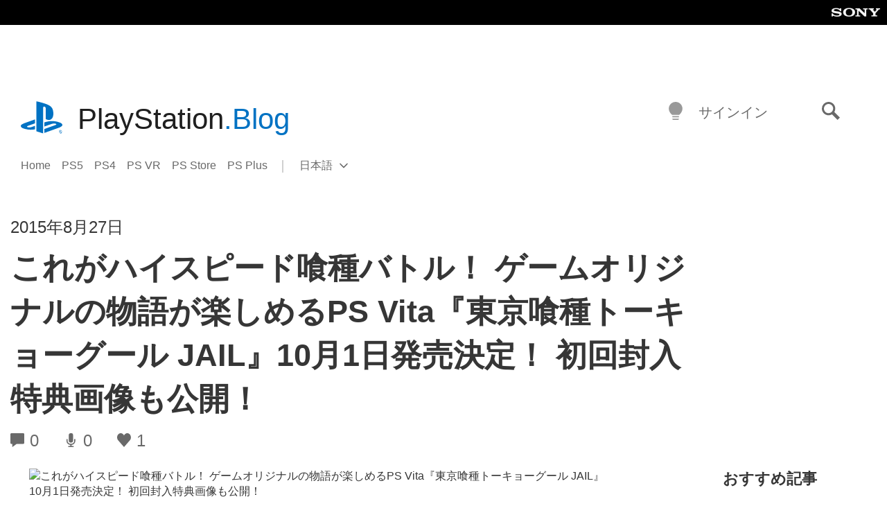

--- FILE ---
content_type: application/x-javascript;charset=utf-8
request_url: https://smetrics.aem.playstation.com/id?d_visid_ver=5.5.0&d_fieldgroup=A&mcorgid=BD260C0F53C9733E0A490D45%40AdobeOrg&mid=90904700827837017458066608301817603767&ts=1767372741015
body_size: -41
content:
{"mid":"90904700827837017458066608301817603767"}